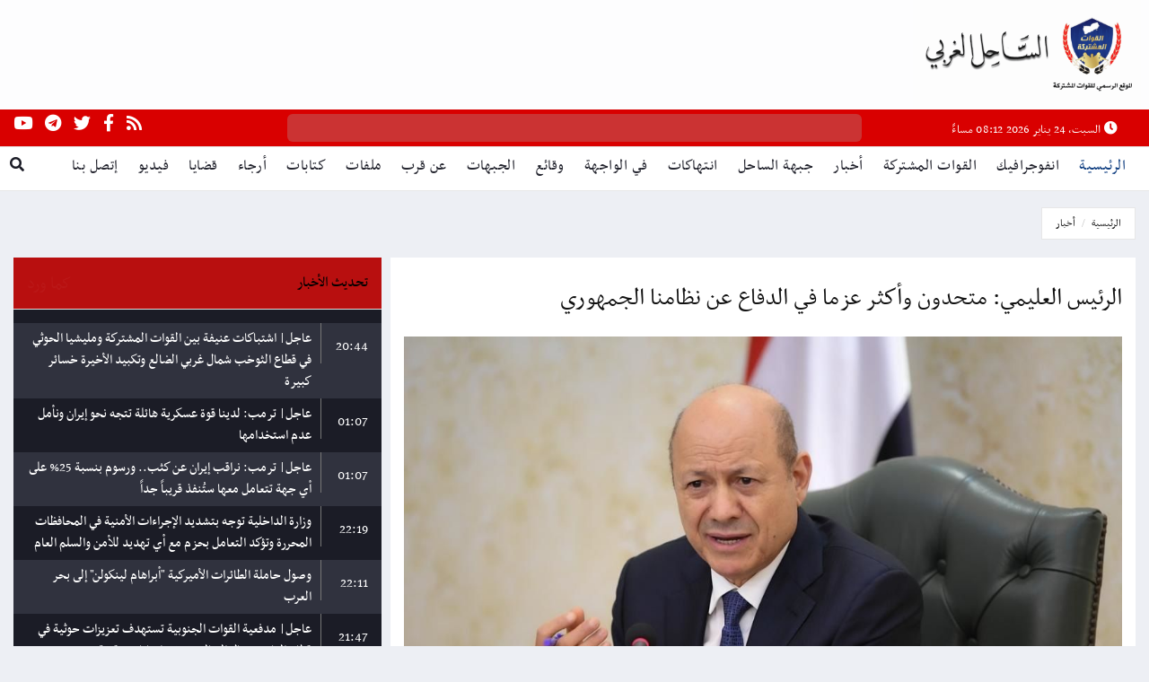

--- FILE ---
content_type: text/html; charset=UTF-8
request_url: https://alsahil.net/news26171.html
body_size: 13235
content:
<!DOCTYPE html>
<html lang="en">
	<head>
		<meta charset="utf-8">
		<meta http-equiv="X-UA-Compatible" content="IE=edge">
		<meta name="viewport" content="width=device-width,initial-scale=1">
		<title>الرئيس العليمي: متحدون وأكثر عزما في الدفاع عن نظامنا الجمهوري | الساحل الغربي</title>
		<meta name="description" content="موقع اخباري محلي ودولي يعنى بنشر كافة الاخبار والبيانات الصادرة عن القوات المشتركة في الساحل الغربي بالإضافة إلى نشر وفضح جرائم الحوثيين." />
		<meta name="keywords" content="منبر المقاومة,القوات المشتركة,اخبار,أخبار,أحدث الأخبار,أخبار عربية ودولية,الساحل الغربي,بيانات القوات المشتركة,إنتهاكات الحوثيين,تحقيقات وحوارات,منوعات,إغاثة وتنمية,أخبار الجبهات,قضايا وملفات,تحليلات ومقالات,كاريكاتير,اليمن,أخبار اليمن,اخبار اليمن" />
				<meta property="og:title" content="الرئيس العليمي: متحدون وأكثر عزما في الدفاع عن نظامنا الجمهوري | الساحل الغربي" />
						<meta property="og:image" content="https://alsahil.net/uploads/news/03-22-23-9121376.jpg" />
		<meta property="og:image:secure_url" content="https://alsahil.net/uploads/news/03-22-23-9121376.jpg" />
		<meta property="og:url" content="https://alsahil.net/news26171.html" />
		<meta property="og:description" content="أشاد الدكتور رشاد محمد العليمي رئيس مجلس القيادة الرئاسي، بتماسك الجبهة الداخلية، ووحدة المجتمع الدولي اكثر من اي وقت مضى حول قضية الشعب اليمني، وتطلعاته في " />
		<meta property="fb:app_id" content="998774763613760" />
		<meta property="og:type" content="website">
		<meta name="twitter:card" content="summary_large_image" />
		<meta name="twitter:site" content="@menber_mukawma" />
		<meta name="twitter:creator" content="@menber_mukawma" />
		<meta name="twitter:title" content="الرئيس العليمي: متحدون وأكثر عزما في الدفاع عن نظامنا الجمهوري | الساحل الغربي" />
		<meta name="twitter:image:src" content="https://alsahil.net/uploads/news/03-22-23-9121376.jpg" />
		<script type="application/ld+json">{
			"@context": "http:\/\/schema.org",
			"@type": "Article",
			"url": "https://alsahil.net/news26171.html",
			"publisher": {
				"@type": "Organization",
				"name": "الساحل الغربي",
				"logo": {
					"@type": "ImageObject",
					"url": "https://alsahil.net/assets/menbar.jpg"
				}
			},
			"author": {
				"@type": "Organization",
				"name": "الساحل الغربي",
				"logo": {
					"@type": "ImageObject",
					"url": "https://alsahil.net/assets/menbar.jpg"
				}
			},
			"potentialAction": {
				"@type": "SearchAction",
				"target": "https://www.alsahil.net/search.html?txtSearch={q}",
				"query-input": "required name=q"
			},
			"headline": "الرئيس العليمي: متحدون وأكثر عزما في الدفاع عن نظامنا الجمهوري",
			"mainEntityOfPage": "https://alsahil.net/news26171.html",
			"image": {
				"@list": [
					"https://alsahil.net/uploads/news/03-22-23-9121376.jpg"
				]
			},
			"datePublished": "2023-03-22T22:50:52+0300",
			"dateModified": "2023-03-22T22:50:52+0300"
		}</script>
						<meta property="og:site_name" content="الساحل الغربي" />
						<!-- Global site tag (gtag.js) - Google Analytics -->
		<script async src="https://www.googletagmanager.com/gtag/js?id=UA-56548123-1"></script>
		<script>
		  window.dataLayer = window.dataLayer || [];
		  function gtag(){dataLayer.push(arguments);}
		  gtag('js', new Date());

		  gtag('config', 'UA-56548123-1');
		</script>
		<link rel="shortcut icon" href="https://alsahil.net/assets/images/ico/favicon.ico?v=2" type="image/x-icon">
		<meta name="apple-mobile-web-app-capable" content="yes">
		<meta name="apple-mobile-web-app-status-bar-style" content="black">
		<meta name="mobile-web-app-capable" content="yes">
		<meta name="theme-color" content="#272a4c">
		<meta name="msapplication-navbutton-color" content="#272a4c">
		<link rel="apple-touch-icon" type="image/x-icon" href="https://alsahil.net/assets/images/ico/apple-touch-icon-57-precomposed.png?v=2">
		<link rel="apple-touch-icon" type="image/x-icon" sizes="72x72" href="https://alsahil.net/assets/images/ico/apple-touch-icon-72-precomposed.png?v=2">
		<link rel="apple-touch-icon" type="image/x-icon" sizes="114x114" href="https://alsahil.net/assets/images/ico/apple-touch-icon-114-precomposed.png?v=2">
		<link rel="apple-touch-icon" type="image/x-icon" sizes="144x144" href="https://alsahil.net/assets/images/ico/apple-touch-icon-144-precomposed.png?v=2">
		<link href="https://alsahil.net/assets/plugins/jqueryui/jquery-ui.min.css" rel="stylesheet">
		<link href="https://alsahil.net/assets/plugins/bootstrap/css/bootstrap.min.css" rel="stylesheet">
		<link href="https://alsahil.net/assets/plugins/bootstrap-rtl/bootstrap.rtl.min.css" rel="stylesheet">
		<link href="https://alsahil.net/assets/plugins/animate.css/animate.min.css" rel="stylesheet">
		<link href="https://alsahil.net/assets/plugins/bootsnav/css/bootsnav.min.css" rel="stylesheet">
		<link href="https://alsahil.net/assets/css/RYPP.css" rel="stylesheet">
		<link href="https://alsahil.net/assets/plugins/fontawesome/css/all.min.css" rel="stylesheet">
		<link href="https://alsahil.net/assets/plugins/themify-icons/themify-icons.css" rel="stylesheet">
		<link href="https://alsahil.net/assets/plugins/weather-icons/css/weather-icons.min.css" rel="stylesheet">
		<link href="https://alsahil.net/assets/plugins/OwlCarousel2/css/owl.carousel.min.css" rel="stylesheet">
		<link href="https://alsahil.net/assets/plugins/OwlCarousel2/css/owl.theme.default.min.css" rel="stylesheet">
		<link href="https://alsahil.net/assets/css/style.css?v=24" rel="stylesheet">
		<script src="https://alsahil.net/assets/plugins/jquery/jquery.js"></script>
	</head>
	<body class="layout-rtl">
		<header>
			<div class="header-mid hidden-xs">
				<div class="container-fluid">
					<div class="row">
						<div class="col-sm-4">
							<div class="logo"><a href="https://alsahil.net"><img src="https://alsahil.net/assets/images/logo.png?v=8" class="img-responsive" style="width: 60%;" alt=""></a></div>
						</div>
																	</div>
				</div>
			</div>
			<div class="header-top" style="background: #d90000;">
				<div class="container-fluid">
					<div class="row">
						<div class="hidden-xs col-md-3 col-sm-3 col-lg-3">
							<div class="header-right-menu">
								<ul>
									<li><a href="#"><i class="fa fa-clock"></i> السبت، 24 يناير 2026 08:12 مساءً</li>
								</ul>
							</div>
						</div>
						<div class="hidden-xs col-md-6 col-sm-6 col-lg-6 header-new1 img-rounded" style="padding:0;">
						<div class="newstricker_inner" style="padding: 0px;">
																		<div class="news-ticker-rtl owl-carousel owl-theme">
																			<div class="item itm-color"><a href="https://alsahil.net/news40590.html" target="_blank">طارق صالح يبحث مع محافظ المهرة الأوضاع الأمنية والخدمية</a></div>
																			<div class="item itm-color"><a href="https://alsahil.net/news40583.html" target="_blank">شبوة تواجه موجة جديدة من الهجرة غير الشرعية بوصول 170 مهاجراً إفريقياً إلى ساحل رضوم</a></div>
																			<div class="item itm-color"><a href="https://alsahil.net/news40582.html" target="_blank">مقتل امرأة برصاص نجلها في مديرية تبن بلحج</a></div>
																			<div class="item itm-color"><a href="https://alsahil.net/news40581.html" target="_blank">حريق في باص تابع لشركة البركة بشقرة دون خسائر بشرية</a></div>
																			<div class="item itm-color"><a href="https://alsahil.net/news40576.html" target="_blank">الحديدة.. بدء التشغيل المرحلي لأقسام مستشفى الأمومة والطفولة بالخوخة</a></div>
																			<div class="item itm-color"><a href="https://alsahil.net/news40575.html" target="_blank">وقفة احتجاجية في مأرب تطالب بسرعة محاكمة قتلة مواطن من عمران</a></div>
																			<div class="item itm-color"><a href="https://alsahil.net/news40571.html" target="_blank">تنفيذية الضالع تشدد على الانضباط الوظيفي وتثمن الدعم السعودي لقطاعات التعليم والصحة</a></div>
																		</div>
								</div>
						</div>
						<div class="col-xs-12 col-md-3 col-sm-3 col-lg-3">
							<div class="header-social" style="font-size: 19px;">
								<ul>
									<li><a href="https://alsahil.net/rss-all.html" target="_blank"><i class="fas fa-rss"></i></a></li>
									<li><a href="https://www.facebook.com/alsahilnet" target="_blank"><i class="fab fa-facebook-f"></i></a></li>
									<li><a href="https://www.twitter.com/alsahilnet" target="_blank"><i class="fab fa-twitter"></i></a></li>
									<li><a href="https://t.me/alsahilnet" target="_blank"><i class="fab fa-telegram"></i></a></li>
									<li><a href="https://www.youtube.com/channel/UClyHYXw2f4rfY3N77OdKkyA" target="_blank"><i class="fab fa-youtube"></i></a></li>
								</ul>
							</div>
						</div>
					</div>
				</div>
			</div>
			<nav class="navbar navbar-default navbar-sticky navbar-mobile bootsnav">
			<form method="get" action="https://alsahil.net/search.html" id="aspnetForm">
				<div class="top-search">
					<div class="container-fluid">
						<div class="input-group"><span class="input-group-addon"><i class="fa fa-search"></i></span> <input type="text" class="form-control" name="text" placeholder="البحث"> <span class="input-group-addon close-search"><i class="fa fa-times"></i></span></div>
					</div>
				</div>
			</form>
				<div class="container-fluid">
					<div class="attr-nav">
						<ul>
							<li class="search"><a href="#" style="padding: 11px;"><i class="fa fa-search"></i></a></li>
						</ul>
					</div>
					<div class="navbar-header"><button type="button" class="navbar-toggle" data-toggle="collapse" data-target="#navbar-menu"><i class="fa fa-bars"></i></button> <a class="navbar-brand hidden-sm hidden-md hidden-lg" href="https://alsahil.net"><img src="https://alsahil.net/assets/images/logo.png?v=2" class="logo" alt=""></a></div>
					<div class="collapse navbar-collapse" id="navbar-menu">
						<ul class="nav navbar-nav navbar-left" data-in="" data-out="">
							<li class="active"><a href="https://alsahil.net" style="padding: 11px;">الرئيسية</a></li>
													<li><a style="padding: 11px;" href="https://alsahil.net/cat21.html" target="_blank">انفوجرافيك</a></li>
													<li><a style="padding: 11px;" href="https://alsahil.net/cat3.html" target="_blank">القوات المشتركة</a></li>
													<li><a style="padding: 11px;" href="https://alsahil.net/cat1.html" target="_blank">أخبار</a></li>
													<li><a style="padding: 11px;" href="https://alsahil.net/cat7.html" target="_blank">جبهة الساحل</a></li>
													<li><a style="padding: 11px;" href="https://alsahil.net/cat2.html" target="_blank">انتهاكات</a></li>
													<li><a style="padding: 11px;" href="https://alsahil.net/cat15.html" target="_blank">في الواجهة</a></li>
													<li><a style="padding: 11px;" href="https://alsahil.net/cat18.html" target="_blank">وقائع</a></li>
													<li><a style="padding: 11px;" href="https://alsahil.net/cat17.html" target="_blank">الجبهات</a></li>
													<li><a style="padding: 11px;" href="https://alsahil.net/cat19.html" target="_blank">عن قرب</a></li>
													<li><a style="padding: 11px;" href="https://alsahil.net/cat8.html" target="_blank">ملفات</a></li>
													<li><a style="padding: 11px;" href="https://alsahil.net/cat4.html" target="_blank">كتابات</a></li>
													<li><a style="padding: 11px;" href="https://alsahil.net/cat5.html" target="_blank">أرجاء</a></li>
													<li><a style="padding: 11px;" href="https://alsahil.net/cat9.html" target="_blank">قضايا</a></li>
													<li><a style="padding: 11px;" href="https://alsahil.net/videos.html" target="_blank">فيديو</a></li>
							<!--<li><a href="contactUs.html">من نحن</a></li>-->
							<li><a style="padding: 11px;" href="https://alsahil.net/contactUs.html" target="_blank">إتصل بنا</a></li>
						</ul>
					</div>
				</div>
			</nav>
		</header>
		<main class="page_main_wrapper">
			<div class="page-title">
				<div class="container-fluid">
					<div class="row">
						<div class="col-xs-12 col-sm-6 col-md-6">
							<ol class="breadcrumb pull-left">
								<li><a href="https://alsahil.net">الرئيسية</a></li>
								<li class="active"><a href="https://alsahil.net/cat1.html">أخبار</a></li>
							</ol>
						</div>
					</div>
				</div>
			</div>
			<div class="container-fluid">
				<div class="row row-m">
					<div class="col-sm-8 col-p main-content">
						<div class="theiaStickySidebar">
							<div class="post_details_inner">
								<div class="post_details_block details_block2">
									<div class="post-header" style="padding-top: 15px;padding-bottom: 15px;">
										<h2>الرئيس العليمي: متحدون وأكثر عزما في الدفاع عن نظامنا الجمهوري</h2>
									</div>
									<figure >
																		
															<img src="https://alsahil.net/uploads/news/03-22-23-9121376.jpg" class="img-responsive" alt="">
																										<div>
											<a target="_blank" href="https://www.facebook.com/sharer/sharer.php?u=https://alsahil.net/news26171.html"><i class="fab fa-facebook-f"></i></a>
											<a target="_blank" href="https://www.twitter.com/intent/tweet?text=الرئيس العليمي: متحدون وأكثر عزما في الدفاع عن نظامنا الجمهوري&url=https://alsahil.net/news26171.html"><i class="fab fa-twitter"></i></a>
											<a target="_blank" href="https://api.whatsapp.com/send?text=الرئيس العليمي: متحدون وأكثر عزما في الدفاع عن نظامنا الجمهوري https://alsahil.net/news26171.html"><i class="fab fa-whatsapp" style="background: #4FCE5D;"></i></a>
											<a target="_blank" href="tg://msg_url?url=https://alsahil.net/news26171.html"><i class="fab fa-telegram" style="background: #0088CC;"></i></a>
										</div>
									</figure>
									<ul class="authar-info">
											<li>عدن - سبأنت :</li>
											<li>10:50 2023/03/22</li>
										</ul>
									<p>
									<div style="font-size: 22px !important; line-height: 1.5 !important;">
									<div>
	<div>
		<span style="font-size:22px;">أشاد الدكتور رشاد محمد العليمي رئيس مجلس القيادة الرئاسي، بتماسك الجبهة الداخلية، ووحدة المجتمع الدولي اكثر من اي وقت مضى حول قضية الشعب اليمني، وتطلعاته في استعادة مؤسسات الدولة، وانهاء انقلاب المليشيات الحوثية الارهابية المدعومة من النظام الايراني.</span></div>
	<div>
		&nbsp;</div>
	<div>
		وقال رئيس مجلس القيادة الرئاسي في خطاب تهنئة للشعب بمناسبة حلول شهر رمضان المبارك &quot;ان فضل الله علينا ان يعيد الشهر الكريم، ونحن اكثر قوة، واصطفافا، وعزما في الدفاع عن نظامنا الجمهوري، وهويتنا الوطنية&quot;.</div>
	<div>
		&nbsp;</div>
	<div>
		وجدد ترحيبه بكافة الجهود الرامية لاستمرار الهدنة الانسانية وتثبيت وقف شامل لاطلاق النار بدءا بشهر رمضان المبارك.</div>
	<div>
		&nbsp;</div>
	<div>
		ودعا الرئيس، المليشيات الحوثية الى استلهام قيم الشهر الفضيل، والتخلي عن التربح الفاسد من اقتصاد الحرب، وفوارق تحويلات العملة على حساب لقمة العيش، ومصادر الرزق.</div>
	<div>
		&nbsp;</div>
	<div>
		وهنأ فخامة الرئيس في الخطاب الذي القاه بالنيابة وزير الاوقاف والارشاد، محمد عيضة شبية، المحتجزين المقرر الافراج عنهم من سجون المليشيات الحوثية بموجب الاتفاق الاخير..مؤكداً ان مجلس القيادة الرئاسي والحكومة لن يدخر جهداً من اجل الافراج عن باقي المعتقلين والمعتقلات، والمختطفين والمختطفات، بمن فيهم الاستاذ محمد قحطان، واللواء فيصل رجب المشمولون بقرار مجلس الامن الدولي.</div>
	<div>
		&nbsp;</div>
	<div>
		واعلن رئيس مجلس القيادة الرئاسي بالمناسبة الدينية توجيهاته، الى السلطات المعنية بالإفراج عن السجناء المحكومين الذين امضوا ثلاثة أرباع المدة، وكذلك الإفراج بالضمان التجاري لمن امضوا فترة العقوبة ومايزالون محبوسين على ذمة الحقوق الخاصة، مع تشكيل لجان في المحافظات من النيابات، والسلطات المحلية والغرف التجارية لمساعدة المعسرين.</div>
	<div>
		&nbsp;</div>
	<div>
		ونوه فخامة الرئيس بذكرى عاصفة الحزم التي تحل مع استهلالة الشهر الفضيل، قائلا انها ستبقى يوما خالداً في تاريخ شعبنا والامة العربية جمعاء، حيث استجاب فيه الاشقاء بقيادة المملكة العربية السعودية لنداء الواجب عملاً بما ارشدنا اليه نبي الامة، واستنادا الى المادة 51، من ميثاق الامم المتحدة التي تخول دول العالم الحر بالدفاع عن النفس، ومد يد العون لردع اي اعتداء مسلح، واتخاذ كافة التدابير لحفظ السلم والامن الدوليين.</div>
	<div>
		&nbsp;</div>
	<div>
		وفيما يلي نص الخطاب...</div>
	<div>
		&nbsp;</div>
	<div>
		<img alt="" src="/uploads/files/%D8%AC%D8%AF%D8%AF%D8%AF/%D9%85%D8%A7%D8%B1%D8%B3%2023/167950448595773159.jpeg" style="width: 100%;" /></div>
	<div>
		&nbsp;</div>
	<div>
		بسم الله الرحمن الرحيم</div>
	<div>
		الحمدلله وحده، والصلاة والسلام على من لا نبي، ولا معصوم بعده..</div>
	<div>
		&nbsp;</div>
	<div>
		ايها الاخوة المواطنون،،</div>
	<div>
		ايتها الاخوات المواطنات في كل مكان،،</div>
	<div>
		اهنئكم جميعا ببلوغ شهر رمضان الكريم، شهر الرحمة والاحسان، الشهر الذي تتضاعف فيه الحسنات، وترفع فيه الدرجات، وتغفر فيه السيئات..الشهر الذي قال عنه سبحانه وتعالى: (شهر رمضان الذي أنزل فيه القرآن هدى للناس وبينات من الهدى والفرقان).</div>
	<div>
		وفقنا الله واياكم لصيامه وقيامه.</div>
	<div>
		&nbsp;</div>
	<div>
		&bull;ايتها الاخوات ايها الاخوة،،</div>
	<div>
		انه لمن المحزن، والمؤلم ان يعود هذا الشهرالفضيل، وما يزال شعبنا يعاني ويلات الحرب، وأثارها المدمرة، لكن فضل الله علينا ان يعيده كل عام ونحن اكثر قوة، واصطفافا، وعزما في الدفاع عن نظامنا الجمهوري وهويتنا الوطنية بعونه تعالى، وبصبر شعبنا، وبسالة قواتتا المسلحة والامن والمقاومة الشعبية، ثم بفضل المواقف الشجاعة لأشقائنا في تحالف دعم الشرعية بقيادة المملكة العربية السعودية، ودولة الإمارات العربية المتحدة.</div>
	<div>
		&nbsp;</div>
	<div>
		لذلك يحق لنا ان نفخر بما حبا الله هذه البلاد الطيبة من ارادة لا تقهر في مواجهة التحديات، وافشال كافة المخططات لاختطاف وطننا من نسيجه العربي.</div>
	<div>
		&nbsp;</div>
	<div>
		&bull;ايها الاخوة ايتها الاخوات،،</div>
	<div>
		كان يغمرنا الأمل في ان ياتي هذا الشهر الكريم، ولدينا من الخيارات ما يكفي لتخفيف معاناة شعبنا في انحاء الوطن، الا ان المليشيات الحوثية الارهابية بإيعاز من النظام الإيراني، حالت دون ذلك، باستهداف منشآت النفط، وسفن الوقود، والتضييق على حركة البضائع والاموال، وانشطة القطاع الخاص، والمنظمات الدولية، في محاولة من تلك المليشيات لاغراق البلاد بأزمة إنسانية شاملة.</div>
	<div>
		&nbsp;</div>
	<div>
		لكننا بعون الله، وبتعاون كافة المكونات، وبدعم من الاشقاء والاصدقاء تمكنا حتى الآن من احتواء تداعيات تلك الهجمات الارهابية، والاستمرار بصرف المرتبات والوفاء بالنفقات الحتمية، والخدمات الاساسية، بما فيها الاعتمادات التي يؤمنها البنك المركزي لتغطية احتياجات شعبنا من واردات الغذاء والدواء في عموم البلاد، رغم توقف نحو 65 بالمائة من الايرادات العامة التي لا تمثل حسب التقارير المرجعية، سوى نسبة ضئيلة مما تجنيه المليشيات الإرهابية من عوائد ميناء الحديدة، والجبايات الأخرى، دون القيام بأي التزامات تجاه ملايين المواطنين الخاضعين بالقوة لآلتها القمعية.</div>
	<div>
		&nbsp;</div>
	<div>
		ويسعدنا ان نطمئنكم ايها الاخوة المواطنين والمواطنات، ان الامور ستمضي قدما ان شاء الله، وسنتخذ المزيد من الاجراءات لاحباط مخططاتهم التخريبية التي لا تستهدف كما يزعمون مجلس القيادة الرئاسي والحكومة الشرعية، وانما الاضرار بمصالح شعبنا، ومصادرعيشه في كافة ارجاء الوطن.</div>
	<div>
		&nbsp;</div>
	<div>
		&bull;ايتها الاخوات المواطنات،،</div>
	<div>
		&bull;ايها الاخوة المواطنون،،</div>
	<div>
		ان اسلامنا هو دين الرحمة، والمحبة، والصدق..دين يدعو الى السلام والعدل ونبذ العنف، دين جعل الحفاظ على النفس البشرية من اهم مقاصده، وازهاقها من اكبر الكبائر، وفي رمضان تتجلى اعظم القيم في التنافس على العطاء وفعل الخيرات، وحقن الدماء، بينما تحتفل المليشيات في صنعاء وصعدة بانتصارات زائفة على اوجاع الأمهات المكلومة، والأطفال المحرومين، والمدن الموحشة بالجوع والخوف، وشواهد القبور، وصور القتلى، وتجار الأسلحة، والمخدرات، والمدارس والجامعات المفرغة من المعرفة.</div>
	<div>
		&nbsp;</div>
	<div>
		وسيتحدث قادة الجماعة على مدار الشهر، بخطابات الحرب، والتكفير، والخرافة التي لا تكترث لآلام الناس، واوجاعهم، ولا لرواتب الموظفين، وفرص العمل، ومصادر العيش، والتعليم الآمن والرعاية الصحية، وشحة المياه، وازمة الطاقة، والسلام والعلم والمعرفة، والمجتمع المدني، والتحول الرقمي، ومقومات الحياة العصرية التي هي كلمة السراليوم لرفعة اي امة ورفاهها، وسمعتها بين الامم.</div>
	<div>
		&nbsp;</div>
	<div>
		لذلك فإن العالم كله موحد اليوم لدعم قضيتنا والتضامن مع شعبنا وتطلعاته في استعادة مؤسسات الدولة، بينما ينظر الى نهج المليشيات في تمجيد الحروب والموت كانحراف عن القيم الدينية والأخلاقية، والفطرة الانسانية السوية، وكتهديد للسلم الاجتماعي والدولي، ومدخل للتفكك، والتشرذم.</div>
	<div>
		&nbsp;</div>
	<div>
		الاخوات والاخوة،،</div>
	<div>
		ان ذكرى عاصفة الحزم في السادس والعشرين من مارس التي تحل علينا مع استهلالة الشهر الفضيل، ستبقى يوما خالداً في تاريخ شعبنا والامة العربية جمعاء، حيث استجاب فيه الاشقاء بقيادة المملكة العربية السعودية لنداء الواجب عملا بما ارشدنا اليه نبي الامة من ان المسلم للمسلم كمثل الجسد الواحد اذا اشتكى منه عضو تداعى له سائر الجسد بالسهر، والحمى، واستنادا الى المادة 51، من ميثاق الامم المتحدة التي تخول دول العالم الحر بالدفاع عن النفس، ومد يد العون لردع اي اعتداء مسلح ضد احد الاعضاء واتخاذ كافة التدابير لحفظ السلم والامن الدوليين، واعادة الاوضاع الى نصابها، وهو العون الذي ابقى لشعبنا المكافح فضاء للحرية، والتعايش، وحال دون انهيار شامل للدولة، وسقوطها بقبضة المليشيات الإيرانية، ومشروعها التخريبي في اليمن.</div>
	<div>
		&nbsp;</div>
	<div>
		ان التذكير بانقلاب المليشيات على التوافق الوطني في سبتمبر 2014، واثاره المدمرة، هو واجب جماعي لمواجهة تضليلها المستمر، الذي يتناقض ومقاصد الشهر العظيم كفرصة سانحة للصدق مع النفس، وإخلاص النوايا ورعاية مصالح الامة والاستماع الى آلامها ومعاناتها.</div>
	<div>
		&nbsp;</div>
	<div>
		وليس هناك اصدق تجسيد لهذه المبادئ والقيم الرمضانية من ان تشرع المليشيات بالغاء القيود على تداول الطبعة الجديدة من العملة، وتخليها عن وهم الاستقرار الخادع لاسعار الصرف في مناطق سيطرتها، ودفع رواتب الموظفين، واستكمال اطلاق سراح المحتجزين، والمحتجزات، والمختطفين والمختطفات، ولم شملهم بذويهم، وقبل ذلك التوقف عن تفجير المنازل، ومصادرة الممتلكات، وادراك حقيقة ان الحروب الطائفية التي تمارسها ضد شعبنا ليست ثورة، بل إرهاب مكتمل الاركان.</div>
	<div>
		&nbsp;</div>
	<div>
		وقد قلنا مرارا وتكرارا، و بمنتهى الصراحة انه كان بإمكان الجماعة الحوثية منذ البداية العمل كمكون سياسي يحترم القانون والدستور، والتسليم بحق الدولة في احتكارالقوة، وان المشكلة ليست مع الشعب الايراني، وانما مع نظامه، وممارساته، وتدخلاته في شؤوننا الداخلية، ومحاولة فرض معتقدات مليشياته المتطرفة بالقوة، ما جلب المتاعب، والخراب لشعوبنا، وبلداننا.</div>
	<div>
		&nbsp;</div>
	<div>
		وعلى ذلك فإن مصلحة ايران، تتمثل في الشراكة مع جيرانها، والاسرة الدولية، والتركيز على خدمة ورفاه مواطنيها، وكف نظامها عن تبديد مواردها ومقدراتها فيما يزعزع امن واستقرار، وسيادة شعوب وبلدان المنطقة.</div>
	<div>
		&nbsp;</div>
	<div>
		الاخوة المواطنون،،</div>
	<div>
		الاخوات المواطنات،،</div>
	<div>
		على مدى السنوات الماضية قدمنا واشقاؤنا في تحالف دعم الشرعية التنازلات تلو التنازلات، والمبادرات تلو المبادرات من اجل استعادة مسار السلام، وانهاء معاناة شعبنا، وصولاً الى اعلان الهدنة التي ترفضها المليشيات، وملف المحتجزين الذي كنا نأمل ان تتسع فرحة العائلات باطلاقهم جميعاً في هذا الشهرالكريم، وفقاً لمبدأ الكل مقابل الكل.</div>
	<div>
		&nbsp;</div>
	<div>
		وإذ نهنىء، إخواننا، و ابناءنا المقرر اطلاق سراحهم بموجب الاتفاق الأخير، فاننا نشاطر أمهات وعائلات باقي المحتجزين، وجعهم وألمهم، ونطمئنهم بأننا في مجلس القيادة الرئاسي، والحكومة لن ندخر جهداً من اجل الافراج عنهم جميعا، بمن فيهم اولئك المشمولون بقرار مجلس الامن الدولي، الأستاذ محمد قحطان، واللواء فيصل رجب.</div>
	<div>
		&nbsp;</div>
	<div>
		ودعما لهذا الزخم في الملف الإنساني فإننا نجدد الترحيب بكافة الجهود لاستمرار الهدنة الانسانية وتثبيت وقف شامل لاطلاق النار بدءا بشهر رمضان المبارك، وندعو المليشيات الى التخلي عن التربح الفاسد من اقتصاد الحرب، وفوارق تحويلات العملة على حساب لقمة العيش، ومصادر الرزق.</div>
	<div>
		&nbsp;</div>
	<div>
		وانني اغتنم هذه الفرصة لتوجيه الجهات المعنية بالإفراج عن السجناء المحكومين الذين امضو ثلاثة أرباع المدة، وكذلك الإفراج بالضمان التجاري لمن امضو فترة العقوبة ومايزالون محبوسين على ذمة الحقوق الخاصة، مع تشكيل لجان في المحافظات من النيابات، والسلطات المحلية والغرف التجارية لمساعدة المعسرين.</div>
	<div>
		&nbsp;</div>
	<div>
		ايها المواطنون، ايتها المواطنات،،</div>
	<div>
		في الختام اسمحوا لي باسمكم، وأعضاء مجلس القيادة الرئاسي، والحكومة أن أتوجه بالتحية والعرفان الى ابطال قواتنا المسلحة والامن والمقاومة الشعبية المرابطين في مختلف الميادين.</div>
	<div>
		&nbsp;</div>
	<div>
		تقبل الله منا جميعا صيامنا وقيامنا، وليمنحنا القوة والقدرة، ونسأله تعالى، ان يفك قيد اسرانا، و ان يمن بالشفاء العاجل لجرحانا، ومرضانا وان يحفظ بلدنا وشعبنا من كل مكروه وسوء.</div>
	<div>
		وكل عام وانتم بخير</div>
	<div>
		والسلام عليكم ورحمة الله وبركاتة.</div>
	<div>
		&nbsp;</div>
</div>
<p>
	&nbsp;</p>
									</div>
									</p>
								</div>
							</div>
							<div class="post-inner post-inner-2">
								<div class="post-head">
									<h2 class="title"><strong>ذات صلة</strong></h2>
								</div>
								<div class="post-body">
									<div class="post-slider-rtl owl-carousel owl-theme">
										<div class="item">
											<div class="news-grid-2">
											<style>
											@media (min-width: 768px) {
											  .row .equal {
												display: flex;
												flex-wrap: wrap;
											  }
											}
											</style>
												<div class="row row-margin equal">
																									<div class="col-xs-6 col-sm-4 col-md-4 col-padding">
														<div class="grid-item">
															<div class="grid-item-img">
																<a href="https://alsahil.net/news40590.html" target="_blank">
																	<img src="https://alsahil.net/uploads/news/6974cade6b698.jpg" class="img-responsive" style="height: 150px;" alt="">
																												</a>
															</div>
															<h5><a href="https://alsahil.net/news40590.html" class="title" target="_blank">طارق صالح يبحث مع محافظ المهرة الأوضاع الأمنية والخدمية</a></h5>
															<ul class="authar-info">
																<li>قبل 3 ساعة و 35 دقيقة</li>
															</ul>
														</div>
													</div>
																									<div class="col-xs-6 col-sm-4 col-md-4 col-padding">
														<div class="grid-item">
															<div class="grid-item-img">
																<a href="https://alsahil.net/news40583.html" target="_blank">
																	<img src="https://alsahil.net/uploads/news/6973ac9b716b2.jpg" class="img-responsive" style="height: 150px;" alt="">
																												</a>
															</div>
															<h5><a href="https://alsahil.net/news40583.html" class="title" target="_blank">شبوة تواجه موجة جديدة من الهجرة غير الشرعية بوصول 170 مهاجراً إفريقياً إلى ساحل رضوم</a></h5>
															<ul class="authar-info">
																<li>قبل 23 ساعة و 56 دقيقة</li>
															</ul>
														</div>
													</div>
																									<div class="col-xs-6 col-sm-4 col-md-4 col-padding">
														<div class="grid-item">
															<div class="grid-item-img">
																<a href="https://alsahil.net/news40582.html" target="_blank">
																	<img src="https://alsahil.net/uploads/news/697393860b423.jpg" class="img-responsive" style="height: 150px;" alt="">
																												</a>
															</div>
															<h5><a href="https://alsahil.net/news40582.html" class="title" target="_blank">مقتل امرأة برصاص نجلها في مديرية تبن بلحج</a></h5>
															<ul class="authar-info">
																<li>06:28 2026/01/23</li>
															</ul>
														</div>
													</div>
																									<div class="col-xs-6 col-sm-4 col-md-4 col-padding">
														<div class="grid-item">
															<div class="grid-item-img">
																<a href="https://alsahil.net/news40581.html" target="_blank">
																	<img src="https://alsahil.net/uploads/news/6973914fe69cc.jpg" class="img-responsive" style="height: 150px;" alt="">
																												</a>
															</div>
															<h5><a href="https://alsahil.net/news40581.html" class="title" target="_blank">حريق في باص تابع لشركة البركة بشقرة دون خسائر بشرية</a></h5>
															<ul class="authar-info">
																<li>06:18 2026/01/23</li>
															</ul>
														</div>
													</div>
																									<div class="col-xs-6 col-sm-4 col-md-4 col-padding">
														<div class="grid-item">
															<div class="grid-item-img">
																<a href="https://alsahil.net/news40576.html" target="_blank">
																	<img src="https://alsahil.net/uploads/news/697288bf0d505.jpg" class="img-responsive" style="height: 150px;" alt="">
																												</a>
															</div>
															<h5><a href="https://alsahil.net/news40576.html" class="title" target="_blank">الحديدة.. بدء التشغيل المرحلي لأقسام مستشفى الأمومة والطفولة بالخوخة</a></h5>
															<ul class="authar-info">
																<li>11:30 2026/01/22</li>
															</ul>
														</div>
													</div>
																									<div class="col-xs-6 col-sm-4 col-md-4 col-padding">
														<div class="grid-item">
															<div class="grid-item-img">
																<a href="https://alsahil.net/news40575.html" target="_blank">
																	<img src="https://alsahil.net/uploads/news/6972808e1e2ab.jpg" class="img-responsive" style="height: 150px;" alt="">
																												</a>
															</div>
															<h5><a href="https://alsahil.net/news40575.html" class="title" target="_blank">وقفة احتجاجية في مأرب تطالب بسرعة محاكمة قتلة مواطن من عمران</a></h5>
															<ul class="authar-info">
																<li>10:56 2026/01/22</li>
															</ul>
														</div>
													</div>
																								</div>
											</div>
										</div>
									</div>
								</div>
							</div>
						</div>
					</div>
					<div class="col-sm-4 col-p rightSidebar">
						<div class="theiaStickySidebar">
							<div class="post-inner">
								<div class="post-head" style="background: #b80f0f;">
									<a href="https://alsahil.net/latest.html"><h2 class="title" style="color:#fff;"><span style="font-size:18px;color:#000;"><strong>تحديث الأخبار </strong></span></h2><div class="blink_me" style="color:#fff;font-size:21px;float:left;">كما ورد</div></a>
								</div>
								<div class="post-body scrollDiv" style="background: #1b1c26;">
																<a href="https://alsahil.net/last40586.html" target="_blank">
									<div class="row" style="background: #30323e;">
										<div class="col-xs-2" style="font-size: 17px;height: 45px;border-left: 1px solid #777;">
											<div class="vcenter">20:44</div>
										</div>
										<div class="col-xs-10" style="font-size: 17px;padding: 6px 10px;min-height: 53px;color:#fff;">
											عاجل| اشتباكات عنيفة بين القوات المشتركة ومليشيا الحوثي في قطاع الثوخب شمال غربي الضالع وتكبيد الأخيرة خسائر كبيرة										</div>
									</div>
								</a>
																<a href="https://alsahil.net/last40578.html" target="_blank">
									<div class="row" >
										<div class="col-xs-2" style="font-size: 17px;height: 45px;border-left: 1px solid #777;">
											<div class="vcenter">01:07</div>
										</div>
										<div class="col-xs-10" style="font-size: 17px;padding: 6px 10px;min-height: 53px;color:#fff;">
											عاجل| ترمب: لدينا قوة عسكرية هائلة تتجه نحو إيران ونأمل عدم استخدامها										</div>
									</div>
								</a>
																<a href="https://alsahil.net/last40577.html" target="_blank">
									<div class="row" style="background: #30323e;">
										<div class="col-xs-2" style="font-size: 17px;height: 45px;border-left: 1px solid #777;">
											<div class="vcenter">01:07</div>
										</div>
										<div class="col-xs-10" style="font-size: 17px;padding: 6px 10px;min-height: 53px;color:#fff;">
											عاجل| ترمب: نراقب إيران عن كثب.. ورسوم بنسبة 25% على أي جهة تتعامل معها ستُنفذ قريباً جداً										</div>
									</div>
								</a>
																<a href="https://alsahil.net/last40573.html" target="_blank">
									<div class="row" >
										<div class="col-xs-2" style="font-size: 17px;height: 45px;border-left: 1px solid #777;">
											<div class="vcenter">22:19</div>
										</div>
										<div class="col-xs-10" style="font-size: 17px;padding: 6px 10px;min-height: 53px;color:#fff;">
											وزارة الداخلية توجه بتشديد الإجراءات الأمنية في المحافظات المحررة وتؤكد التعامل بحزم مع أي تهديد للأمن والسلم العام										</div>
									</div>
								</a>
																<a href="https://alsahil.net/last40572.html" target="_blank">
									<div class="row" style="background: #30323e;">
										<div class="col-xs-2" style="font-size: 17px;height: 45px;border-left: 1px solid #777;">
											<div class="vcenter">22:11</div>
										</div>
										<div class="col-xs-10" style="font-size: 17px;padding: 6px 10px;min-height: 53px;color:#fff;">
											وصول حاملة الطائرات الأميركية &#34أبراهام لينكولن&#34 إلى بحر العرب										</div>
									</div>
								</a>
																<a href="https://alsahil.net/last40570.html" target="_blank">
									<div class="row" >
										<div class="col-xs-2" style="font-size: 17px;height: 45px;border-left: 1px solid #777;">
											<div class="vcenter">21:47</div>
										</div>
										<div class="col-xs-10" style="font-size: 17px;padding: 6px 10px;min-height: 53px;color:#fff;">
											عاجل| مدفعية القوات الجنوبية تستهدف تعزيزات حوثية في قطاع الفاخر شمال الضالع وتحقق إصابات دقيقة										</div>
									</div>
								</a>
																<a href="https://alsahil.net/last40497.html" target="_blank">
									<div class="row" style="background: #30323e;">
										<div class="col-xs-2" style="font-size: 17px;height: 45px;border-left: 1px solid #777;">
											<div class="vcenter">21:36</div>
										</div>
										<div class="col-xs-10" style="font-size: 17px;padding: 6px 10px;min-height: 53px;color:#fff;">
											عاجل| الداخلية السورية: بدء دخول الوحدات الأمنية إلى مدينة الرقة تمهيداً لانتشار منظم داخل الأحياء										</div>
									</div>
								</a>
																<a href="https://alsahil.net/last40492.html" target="_blank">
									<div class="row" >
										<div class="col-xs-2" style="font-size: 17px;height: 45px;border-left: 1px solid #777;">
											<div class="vcenter">20:00</div>
										</div>
										<div class="col-xs-10" style="font-size: 17px;padding: 6px 10px;min-height: 53px;color:#fff;">
											8 دول أوروبية: تهديد الرسوم الجمركية يقوض العلاقات عبر الأطلسي.. نقف صفاً واحداً لحماية سيادتنا والتضامن الكامل مع الدنمارك وشعب غرينلاند										</div>
									</div>
								</a>
																<a href="https://alsahil.net/last40490.html" target="_blank">
									<div class="row" style="background: #30323e;">
										<div class="col-xs-2" style="font-size: 17px;height: 45px;border-left: 1px solid #777;">
											<div class="vcenter">19:39</div>
										</div>
										<div class="col-xs-10" style="font-size: 17px;padding: 6px 10px;min-height: 53px;color:#fff;">
											عاجل| وزارة الدفاع السورية تعلن وقف إطلاق النار مع «قسد» على مختلف الجبهات										</div>
									</div>
								</a>
																<a href="https://alsahil.net/last40487.html" target="_blank">
									<div class="row" >
										<div class="col-xs-2" style="font-size: 17px;height: 45px;border-left: 1px solid #777;">
											<div class="vcenter">19:01</div>
										</div>
										<div class="col-xs-10" style="font-size: 17px;padding: 6px 10px;min-height: 53px;color:#fff;">
											عاجل| أبرز نقاط الاتفاق الشامل بين الحكومة السورية و«قسد»: تعيين محافظ جديد للحسكة، وإخلاء عين العرب من السلاح الثقيل، ودمج عناصر «قسد» بالجيش، وتسليم الحكومة لكامل حقول النفط وإدارة مخيمات داعش										</div>
									</div>
								</a>
																<a href="https://alsahil.net/last40486.html" target="_blank">
									<div class="row" style="background: #30323e;">
										<div class="col-xs-2" style="font-size: 17px;height: 45px;border-left: 1px solid #777;">
											<div class="vcenter">18:55</div>
										</div>
										<div class="col-xs-10" style="font-size: 17px;padding: 6px 10px;min-height: 53px;color:#fff;">
											عاجل| الرئيس السوري: الاتفاق ينص على التزام قيادة &#34قسد&#34 بعدم ضم فلول النظام البائد في شمال شرق سوريا إلى صفوفها وتسليم قوائم بأسمائهم										</div>
									</div>
								</a>
																<a href="https://alsahil.net/last40485.html" target="_blank">
									<div class="row" >
										<div class="col-xs-2" style="font-size: 17px;height: 45px;border-left: 1px solid #777;">
											<div class="vcenter">18:52</div>
										</div>
										<div class="col-xs-10" style="font-size: 17px;padding: 6px 10px;min-height: 53px;color:#fff;">
											عاجل| الرئيس السوري: مؤسسات الدولة ستدخل مناطق شرق البلاد.. والاتفاق مع &#34قسد&#34 سيُوقع غداً بعد استكمال مفاوضات وقف النار										</div>
									</div>
								</a>
																<a href="https://alsahil.net/last40478.html" target="_blank">
									<div class="row" style="background: #30323e;">
										<div class="col-xs-2" style="font-size: 17px;height: 45px;border-left: 1px solid #777;">
											<div class="vcenter">17:48</div>
										</div>
										<div class="col-xs-10" style="font-size: 17px;padding: 6px 10px;min-height: 53px;color:#fff;">
											عاجل| الشرع يطالب بإعلان رسمي بحل «قسد» ودمج عناصرها في الجيش.. وعبدي يرفض ويقترح الانسحاب من الرقة ودير الزور مقابل وقف القتال										</div>
									</div>
								</a>
																<a href="https://alsahil.net/last40477.html" target="_blank">
									<div class="row" >
										<div class="col-xs-2" style="font-size: 17px;height: 45px;border-left: 1px solid #777;">
											<div class="vcenter">17:44</div>
										</div>
										<div class="col-xs-10" style="font-size: 17px;padding: 6px 10px;min-height: 53px;color:#fff;">
											عاجل| مكالمة فيديو بين الرئيس السوري أحمد الشرع وقائد قسد مظلوم عبدي تنتهي دون اتفاق وسط خلافات حول الانتشار العسكري والإدارة الأمنية										</div>
									</div>
								</a>
																<a href="https://alsahil.net/last40472.html" target="_blank">
									<div class="row" style="background: #30323e;">
										<div class="col-xs-2" style="font-size: 17px;height: 45px;border-left: 1px solid #777;">
											<div class="vcenter">23:49</div>
										</div>
										<div class="col-xs-10" style="font-size: 17px;padding: 6px 10px;min-height: 53px;color:#fff;">
											الاتحاد الأوروبي يحذر من &#34انزلاق خطير&#34 بسبب رسوم ترامب ويعلن تضامنه الكامل مع الدنمارك وشعب غرينلاند										</div>
									</div>
								</a>
																</div>
							</div>
							<div class="tabs-wrapper">
								<ul class="nav nav-tabs" role="tablist">
									<li role="presentation" class="active"><a href="#home" aria-controls="home" role="tab" data-toggle="tab">الأكثر مشاهدة</a></li>
									<li role="presentation"><a href="#profile" aria-controls="profile" role="tab" data-toggle="tab">أشهر الاخبار</a></li>
								</ul>
								<div class="tab-content">
									<div role="tabpanel" class="tab-pane fade in active" id="home">
										<div class="most-viewed">
											<ul id="most-today" class="content tabs-content">
																							<li><span class="count">01</span><span class="text"><a href="https://alsahil.net/news40579.html" target="_blank">حاملة طائرات أمريكية ومعدات عسكرية إضافية تتجه إلى الشرق الأوسط</a></span></li>
																							<li><span class="count">02</span><span class="text"><a href="https://alsahil.net/news40559.html" target="_blank">طارق صالح يدين تفجير موكب العميد حمدي شكري ويؤكد أن الإرهاب لن ينال من استقرار المحرر</a></span></li>
																							<li><span class="count">03</span><span class="text"><a href="https://alsahil.net/news40560.html" target="_blank">مركز الملك سلمان يوقع اتفاقيات لإطلاق مشاريع صحية ومائية في حجة وصعدة والحديدة</a></span></li>
																							<li><span class="count">04</span><span class="text"><a href="https://alsahil.net/news40561.html" target="_blank">البرنامج السعودي لتنمية وإعمار اليمن يوقع مذكرة تعاون مع الهيئة العامة للتجارة لتعزيز التنمية والقطاع الخاص</a></span></li>
																							<li><span class="count">05</span><span class="text"><a href="https://alsahil.net/news40569.html" target="_blank">رئيس نيابة الاستئناف العسكرية يؤكد قانونية مركز احتجاز المقاومة الوطنية بالساحل الغربي</a></span></li>
																							<li><span class="count">06</span><span class="text"><a href="https://alsahil.net/news40568.html" target="_blank">الساحل الغربي.. نموذج رائد في الإدارة والتنمية</a></span></li>
																							<li><span class="count">07</span><span class="text"><a href="https://alsahil.net/news40563.html" target="_blank">طارق صالح يطمئن على صحة حمدي شكري</a></span></li>
																						</ul>
										</div>
									</div>
									<div role="tabpanel" class="tab-pane fade" id="profile">
										<div class="popular-news">
																					<div class="p-post">
												<h4><a href="https://alsahil.net/news40553.html">تحالف دعم الشرعية: الهجوم على موكب قائد الفرقة الثانية عمالقة عمل إرهابي جبان.. ولن نتهاون في ملاحقة المتورطين</a></h4>
												<ul class="authar-info">
													<li class="date"><a href="https://alsahil.net/news40553.html" target="_blank">12:06 2026/01/22</a></li>
												</ul>
											</div>
																					<div class="p-post">
												<h4><a href="https://alsahil.net/news40554.html">مجلس القيادة الرئاسي: توحيد القرار الأمني والعسكري أولوية وطنية قصوى</a></h4>
												<ul class="authar-info">
													<li class="date"><a href="https://alsahil.net/news40554.html" target="_blank">12:13 2026/01/22</a></li>
												</ul>
											</div>
																					<div class="p-post">
												<h4><a href="https://alsahil.net/news40555.html">الحكومة: تفجير موكب العميد حمدي شكري جريمة إرهابية والرد سيكون بإجراءات حاسمة لاستئصال الإرهاب</a></h4>
												<ul class="authar-info">
													<li class="date"><a href="https://alsahil.net/news40555.html" target="_blank">12:18 2026/01/22</a></li>
												</ul>
											</div>
																					<div class="p-post">
												<h4><a href="https://alsahil.net/news40556.html">دويد يدين استهداف قائد الفرقة الثانية عمالقة ويؤكد: مواجهة الإرهاب مسؤولية وطنية جماعية</a></h4>
												<ul class="authar-info">
													<li class="date"><a href="https://alsahil.net/news40556.html" target="_blank">12:35 2026/01/22</a></li>
												</ul>
											</div>
																					<div class="p-post">
												<h4><a href="https://alsahil.net/news40557.html">الحوثيون يختطفون مدنيين في ضوران آنس بذمار ويحتجزونهم كـ«رهائن» ضمن سياسة عقاب جماعي</a></h4>
												<ul class="authar-info">
													<li class="date"><a href="https://alsahil.net/news40557.html" target="_blank">12:52 2026/01/22</a></li>
												</ul>
											</div>
																				</div>
									</div>
								</div>
							</div>
						</div>
					</div>
				</div>
			</div>
		</main>
		
		<footer>
			<div class="container-fluid">
				<div class="row">
					<div class="col-sm-3 footer-box">
						<div class="about-inner">
							<img src="assets/images/logo-white.png?v=1" class="img-responsive" alt="">
													</div>
					</div>
					<div class="col-sm-3 footer-box">
						<div class="twitter-inner">
							<h4 class="wiget-title">تغريدات تويتر</h4>
							<ul class="margin-top-60">
								<li>طفلة في مديرية ذي السفال محافظة إب ، على مسرح ختام المركز الصيفي الذي أقامه الكهنة لمسخ أجيال اليمن ، وتعبئة رؤوسهم بخرافات دجال مران وعملاء إيران. <a href="https://t.co/menbar">https://t.co/menbar</a> <span><i class="ti-twitter"></i> منذ 12 يوم</span></li>
								<li>مدينة المخا تصنع تحولات تاريخية بصمت ..كبيرة باهلها بعمق التاريخ.. <a href="https://t.co/menbar">https://t.co/menbar</a> <span><i class="ti-twitter"></i> منذ 10 ايام</span></li>
							</ul>
						</div>
					</div>
					<div class="col-sm-2 footer-box">
						<h4 class="wiget-title">الأقسام</h4>
						<ul class="menu-services">
													<li><a href="https://alsahil.net/cat21.html">انفوجرافيك</a></li>
													<li><a href="https://alsahil.net/cat3.html">القوات المشتركة</a></li>
													<li><a href="https://alsahil.net/cat1.html">أخبار</a></li>
													<li><a href="https://alsahil.net/cat7.html">جبهة الساحل</a></li>
													<li><a href="https://alsahil.net/cat2.html">انتهاكات</a></li>
													<li><a href="https://alsahil.net/cat15.html">في الواجهة</a></li>
													<li><a href="https://alsahil.net/cat18.html">وقائع</a></li>
													<li><a href="https://alsahil.net/cat17.html">الجبهات</a></li>
													<li><a href="https://alsahil.net/cat19.html">عن قرب</a></li>
													<li><a href="https://alsahil.net/cat8.html">ملفات</a></li>
													<li><a href="https://alsahil.net/cat4.html">كتابات</a></li>
													<li><a href="https://alsahil.net/cat5.html">أرجاء</a></li>
													<li><a href="https://alsahil.net/cat9.html">قضايا</a></li>
													<li><a href="https://alsahil.net/videos.html">الفيديو</a></li>
						</ul>
					</div>
					<div class="col-sm-4 footer-box">
						<h4 class="wiget-title">آخر الأخبار</h4>
						<div class="footer-news-grid">
													<div class="news-list-item">
								<div class="img-wrapper">
									<a href="https://alsahil.net/news40590.html" class="thumb">
										<img src="https://alsahil.net/uploads/news/6974cade6b698.jpg" alt="" class="img-responsive">
																			</a>
								</div>
								<div class="post-info-2">
									<h5><a href="https://alsahil.net/news40590.html" class="title">طارق صالح يبحث مع محافظ المهرة الأوضاع الأمنية والخدمية</a></h5>
									<ul class="authar-info">
										<li>قبل 3 ساعة و 35 دقيقة</li>
									</ul>
								</div>
							</div>
													<div class="news-list-item">
								<div class="img-wrapper">
									<a href="https://alsahil.net/news40583.html" class="thumb">
										<img src="https://alsahil.net/uploads/news/6973ac9b716b2.jpg" alt="" class="img-responsive">
																			</a>
								</div>
								<div class="post-info-2">
									<h5><a href="https://alsahil.net/news40583.html" class="title">شبوة تواجه موجة جديدة من الهجرة غير الشرعية بوصول 170 مهاجراً إفريقياً إلى ساحل رضوم</a></h5>
									<ul class="authar-info">
										<li>قبل 23 ساعة و 56 دقيقة</li>
									</ul>
								</div>
							</div>
													<div class="news-list-item">
								<div class="img-wrapper">
									<a href="https://alsahil.net/news40582.html" class="thumb">
										<img src="https://alsahil.net/uploads/news/697393860b423.jpg" alt="" class="img-responsive">
																			</a>
								</div>
								<div class="post-info-2">
									<h5><a href="https://alsahil.net/news40582.html" class="title">مقتل امرأة برصاص نجلها في مديرية تبن بلحج</a></h5>
									<ul class="authar-info">
										<li>06:28 2026/01/23</li>
									</ul>
								</div>
							</div>
												</div>
					</div>
				</div>
			</div>
		</footer>
		<div class="sub-footer">
			<div class="container-fluid">
				<div class="row">
					<div class="col-xs-12 col-sm-5 col-md-5">
						<div class="copy">جميع الحقوق محفوظة © الساحل الغربي</div>
					</div>
					<div class="col-xs-12 col-sm-7 col-md-7">
						<ul class="footer-nav">
							<li><a href="#">الخصوصية</a></li>
							<li><a href="https://alsahil.net/contactUs.html">إتصل بنا</a></li>
							<li><a href="https://alsahil.net/contactUs.html">من نحن</a></li>
						</ul>
					</div>
				</div>
			</div>
		</div>
		<script src="assets/plugins/jqueryui/jquery-ui.min.js"></script>
		<script src="assets/plugins/bootstrap/js/bootstrap.min.js"></script>
		<script src="assets/plugins/bootsnav/js/bootsnav.min.js"></script>
		<script src="assets/plugins/theia-sticky-sidebar/ResizeSensor.min.js"></script>
		<script src="assets/plugins/theia-sticky-sidebar/theia-sticky-sidebar.min.js"></script>
		<script src="assets/plugins/youtube-player/js/RYPP.js"></script>
		<script src="assets/plugins/OwlCarousel2/owl.carousel.min.js"></script>
		<script src="assets/plugins/skycons/skycons.js"></script>
		<script src="assets/js/custom.js?v=13"></script>
	<script defer src="https://static.cloudflareinsights.com/beacon.min.js/vcd15cbe7772f49c399c6a5babf22c1241717689176015" integrity="sha512-ZpsOmlRQV6y907TI0dKBHq9Md29nnaEIPlkf84rnaERnq6zvWvPUqr2ft8M1aS28oN72PdrCzSjY4U6VaAw1EQ==" data-cf-beacon='{"version":"2024.11.0","token":"1b676fdfc74b443684be48250dd61c7e","r":1,"server_timing":{"name":{"cfCacheStatus":true,"cfEdge":true,"cfExtPri":true,"cfL4":true,"cfOrigin":true,"cfSpeedBrain":true},"location_startswith":null}}' crossorigin="anonymous"></script>
</body>
</html>

--- FILE ---
content_type: text/javascript
request_url: https://alsahil.net/assets/plugins/theia-sticky-sidebar/ResizeSensor.min.js
body_size: 377
content:
!function(){var r=function(i,e){function p(){var e,t;this.q=[],this.add=function(e){this.q.push(e)},this.call=function(){for(e=0,t=this.q.length;e<t;e++)this.q[e].call()}}function t(e,t){if(e.resizedAttached){if(e.resizedAttached)return e.resizedAttached.add(t),0}else e.resizedAttached=new p,e.resizedAttached.add(t);e.resizeSensor=document.createElement("div"),e.resizeSensor.className="resize-sensor";var i,s,o="position: absolute; left: 0; top: 0; right: 0; bottom: 0; overflow: hidden; z-index: -1; visibility: hidden;",n="position: absolute; left: 0; top: 0; transition: 0s;";e.resizeSensor.style.cssText=o,e.resizeSensor.innerHTML='<div class="resize-sensor-expand" style="'+o+'"><div style="'+n+'"></div></div><div class="resize-sensor-shrink" style="'+o+'"><div style="'+n+' width: 200%; height: 200%"></div></div>',e.appendChild(e.resizeSensor),{fixed:1,absolute:1}[s="position",(i=e).currentStyle?i.currentStyle[s]:window.getComputedStyle?window.getComputedStyle(i,null).getPropertyValue(s):i.style[s]]||(e.style.position="relative");var d,r,l=e.resizeSensor.childNodes[0],c=l.childNodes[0],h=e.resizeSensor.childNodes[1],a=(h.childNodes[0],function(){c.style.width=l.offsetWidth+10+"px",c.style.height=l.offsetHeight+10+"px",l.scrollLeft=l.scrollWidth,l.scrollTop=l.scrollHeight,h.scrollLeft=h.scrollWidth,h.scrollTop=h.scrollHeight,d=e.offsetWidth,r=e.offsetHeight});a();function f(e,t,i){e.attachEvent?e.attachEvent("on"+t,i):e.addEventListener(t,i)}function u(){e.offsetWidth==d&&e.offsetHeight==r||e.resizedAttached&&e.resizedAttached.call(),a()}f(l,"scroll",u),f(h,"scroll",u)}var s=Object.prototype.toString.call(i),o="[object Array]"===s||"[object NodeList]"===s||"[object HTMLCollection]"===s||"undefined"!=typeof jQuery&&i instanceof jQuery||"undefined"!=typeof Elements&&i instanceof Elements;if(o)for(var n=0,d=i.length;n<d;n++)t(i[n],e);else t(i,e);this.detach=function(){if(o)for(var e=0,t=i.length;e<t;e++)r.detach(i[e]);else r.detach(i)}};r.detach=function(e){e.resizeSensor&&(e.removeChild(e.resizeSensor),delete e.resizeSensor,delete e.resizedAttached)},"undefined"!=typeof module&&void 0!==module.exports?module.exports=r:window.ResizeSensor=r}();

--- FILE ---
content_type: text/javascript
request_url: https://alsahil.net/assets/plugins/skycons/skycons.js
body_size: 3925
content:
(function(global) {
  "use strict";

  /* Set up a RequestAnimationFrame shim so we can animate efficiently FOR
   * GREAT JUSTICE. */
  var requestInterval, cancelInterval;

  (function() {
    var raf = global.requestAnimationFrame       ||
              global.webkitRequestAnimationFrame ||
              global.mozRequestAnimationFrame    ||
              global.oRequestAnimationFrame      ||
              global.msRequestAnimationFrame     ,
        caf = global.cancelAnimationFrame        ||
              global.webkitCancelAnimationFrame  ||
              global.mozCancelAnimationFrame     ||
              global.oCancelAnimationFrame       ||
              global.msCancelAnimationFrame      ;

    if(raf && caf) {
      requestInterval = function(fn) {
        var handle = {value: null};

        function loop() {
          handle.value = raf(loop);
          fn();
        }

        loop();
        return handle;
      };

      cancelInterval = function(handle) {
        caf(handle.value);
      };
    }

    else {
      requestInterval = setInterval;
      cancelInterval = clearInterval;
    }
  }());

  /* Catmull-rom spline stuffs. */
  /*
  function upsample(n, spline) {
    var polyline = [],
        len = spline.length,
        bx  = spline[0],
        by  = spline[1],
        cx  = spline[2],
        cy  = spline[3],
        dx  = spline[4],
        dy  = spline[5],
        i, j, ax, ay, px, qx, rx, sx, py, qy, ry, sy, t;

    for(i = 6; i !== spline.length; i += 2) {
      ax = bx;
      bx = cx;
      cx = dx;
      dx = spline[i    ];
      px = -0.5 * ax + 1.5 * bx - 1.5 * cx + 0.5 * dx;
      qx =        ax - 2.5 * bx + 2.0 * cx - 0.5 * dx;
      rx = -0.5 * ax            + 0.5 * cx           ;
      sx =                   bx                      ;

      ay = by;
      by = cy;
      cy = dy;
      dy = spline[i + 1];
      py = -0.5 * ay + 1.5 * by - 1.5 * cy + 0.5 * dy;
      qy =        ay - 2.5 * by + 2.0 * cy - 0.5 * dy;
      ry = -0.5 * ay            + 0.5 * cy           ;
      sy =                   by                      ;

      for(j = 0; j !== n; ++j) {
        t = j / n;

        polyline.push(
          ((px * t + qx) * t + rx) * t + sx,
          ((py * t + qy) * t + ry) * t + sy
        );
      }
    }

    polyline.push(
      px + qx + rx + sx,
      py + qy + ry + sy
    );

    return polyline;
  }

  function downsample(n, polyline) {
    var len = 0,
        i, dx, dy;

    for(i = 2; i !== polyline.length; i += 2) {
      dx = polyline[i    ] - polyline[i - 2];
      dy = polyline[i + 1] - polyline[i - 1];
      len += Math.sqrt(dx * dx + dy * dy);
    }

    len /= n;

    var small = [],
        target = len,
        min = 0,
        max, t;

    small.push(polyline[0], polyline[1]);

    for(i = 2; i !== polyline.length; i += 2) {
      dx = polyline[i    ] - polyline[i - 2];
      dy = polyline[i + 1] - polyline[i - 1];
      max = min + Math.sqrt(dx * dx + dy * dy);

      if(max > target) {
        t = (target - min) / (max - min);

        small.push(
          polyline[i - 2] + dx * t,
          polyline[i - 1] + dy * t
        );

        target += len;
      }

      min = max;
    }

    small.push(polyline[polyline.length - 2], polyline[polyline.length - 1]);

    return small;
  }
  */

  /* Define skycon things. */
  /* FIXME: I'm *really really* sorry that this code is so gross. Really, I am.
   * I'll try to clean it up eventually! Promise! */
  var KEYFRAME = 500,
      STROKE = 0.08,
      TAU = 2.0 * Math.PI,
      TWO_OVER_SQRT_2 = 2.0 / Math.sqrt(2);

  function circle(ctx, x, y, r) {
    ctx.beginPath();
    ctx.arc(x, y, r, 0, TAU, false);
    ctx.fill();
  }

  function line(ctx, ax, ay, bx, by) {
    ctx.beginPath();
    ctx.moveTo(ax, ay);
    ctx.lineTo(bx, by);
    ctx.stroke();
  }

  function puff(ctx, t, cx, cy, rx, ry, rmin, rmax) {
    var c = Math.cos(t * TAU),
        s = Math.sin(t * TAU);

    rmax -= rmin;

    circle(
      ctx,
      cx - s * rx,
      cy + c * ry + rmax * 0.5,
      rmin + (1 - c * 0.5) * rmax
    );
  }

  function puffs(ctx, t, cx, cy, rx, ry, rmin, rmax) {
    var i;

    for(i = 5; i--; )
      puff(ctx, t + i / 5, cx, cy, rx, ry, rmin, rmax);
  }

  function cloud(ctx, t, cx, cy, cw, s, color) {
    t /= 30000;

    var a = cw * 0.21,
        b = cw * 0.12,
        c = cw * 0.24,
        d = cw * 0.28;

    ctx.fillStyle = color;
    puffs(ctx, t, cx, cy, a, b, c, d);

    ctx.globalCompositeOperation = 'destination-out';
    puffs(ctx, t, cx, cy, a, b, c - s, d - s);
    ctx.globalCompositeOperation = 'source-over';
  }

  function sun(ctx, t, cx, cy, cw, s, color) {
    t /= 120000;

    var a = cw * 0.25 - s * 0.5,
        b = cw * 0.32 + s * 0.5,
        c = cw * 0.50 - s * 0.5,
        i, p, cos, sin;

    ctx.strokeStyle = color;
    ctx.lineWidth = s;
    ctx.lineCap = "round";
    ctx.lineJoin = "round";

    ctx.beginPath();
    ctx.arc(cx, cy, a, 0, TAU, false);
    ctx.stroke();

    for(i = 8; i--; ) {
      p = (t + i / 8) * TAU;
      cos = Math.cos(p);
      sin = Math.sin(p);
      line(ctx, cx + cos * b, cy + sin * b, cx + cos * c, cy + sin * c);
    }
  }

  function moon(ctx, t, cx, cy, cw, s, color) {
    t /= 15000;

    var a = cw * 0.29 - s * 0.5,
        b = cw * 0.05,
        c = Math.cos(t * TAU),
        p = c * TAU / -16;

    ctx.strokeStyle = color;
    ctx.lineWidth = s;
    ctx.lineCap = "round";
    ctx.lineJoin = "round";

    cx += c * b;

    ctx.beginPath();
    ctx.arc(cx, cy, a, p + TAU / 8, p + TAU * 7 / 8, false);
    ctx.arc(cx + Math.cos(p) * a * TWO_OVER_SQRT_2, cy + Math.sin(p) * a * TWO_OVER_SQRT_2, a, p + TAU * 5 / 8, p + TAU * 3 / 8, true);
    ctx.closePath();
    ctx.stroke();
  }

  function rain(ctx, t, cx, cy, cw, s, color) {
    t /= 1350;

    var a = cw * 0.16,
        b = TAU * 11 / 12,
        c = TAU *  7 / 12,
        i, p, x, y;

    ctx.fillStyle = color;

    for(i = 4; i--; ) {
      p = (t + i / 4) % 1;
      x = cx + ((i - 1.5) / 1.5) * (i === 1 || i === 2 ? -1 : 1) * a;
      y = cy + p * p * cw;
      ctx.beginPath();
      ctx.moveTo(x, y - s * 1.5);
      ctx.arc(x, y, s * 0.75, b, c, false);
      ctx.fill();
    }
  }

  function sleet(ctx, t, cx, cy, cw, s, color) {
    t /= 750;

    var a = cw * 0.1875,
        i, p, x, y;

    ctx.strokeStyle = color;
    ctx.lineWidth = s * 0.5;
    ctx.lineCap = "round";
    ctx.lineJoin = "round";

    for(i = 4; i--; ) {
      p = (t + i / 4) % 1;
      x = Math.floor(cx + ((i - 1.5) / 1.5) * (i === 1 || i === 2 ? -1 : 1) * a) + 0.5;
      y = cy + p * cw;
      line(ctx, x, y - s * 1.5, x, y + s * 1.5);
    }
  }

  function snow(ctx, t, cx, cy, cw, s, color) {
    t /= 3000;

    var a  = cw * 0.16,
        b  = s * 0.75,
        u  = t * TAU * 0.7,
        ux = Math.cos(u) * b,
        uy = Math.sin(u) * b,
        v  = u + TAU / 3,
        vx = Math.cos(v) * b,
        vy = Math.sin(v) * b,
        w  = u + TAU * 2 / 3,
        wx = Math.cos(w) * b,
        wy = Math.sin(w) * b,
        i, p, x, y;

    ctx.strokeStyle = color;
    ctx.lineWidth = s * 0.5;
    ctx.lineCap = "round";
    ctx.lineJoin = "round";

    for(i = 4; i--; ) {
      p = (t + i / 4) % 1;
      x = cx + Math.sin((p + i / 4) * TAU) * a;
      y = cy + p * cw;

      line(ctx, x - ux, y - uy, x + ux, y + uy);
      line(ctx, x - vx, y - vy, x + vx, y + vy);
      line(ctx, x - wx, y - wy, x + wx, y + wy);
    }
  }

  function fogbank(ctx, t, cx, cy, cw, s, color) {
    t /= 30000;

    var a = cw * 0.21,
        b = cw * 0.06,
        c = cw * 0.21,
        d = cw * 0.28;

    ctx.fillStyle = color;
    puffs(ctx, t, cx, cy, a, b, c, d);

    ctx.globalCompositeOperation = 'destination-out';
    puffs(ctx, t, cx, cy, a, b, c - s, d - s);
    ctx.globalCompositeOperation = 'source-over';
  }

  /*
  var WIND_PATHS = [
        downsample(63, upsample(8, [
          -1.00, -0.28,
          -0.75, -0.18,
          -0.50,  0.12,
          -0.20,  0.12,
          -0.04, -0.04,
          -0.07, -0.18,
          -0.19, -0.18,
          -0.23, -0.05,
          -0.12,  0.11,
           0.02,  0.16,
           0.20,  0.15,
           0.50,  0.07,
           0.75,  0.18,
           1.00,  0.28
        ])),
        downsample(31, upsample(16, [
          -1.00, -0.10,
          -0.75,  0.00,
          -0.50,  0.10,
          -0.25,  0.14,
           0.00,  0.10,
           0.25,  0.00,
           0.50, -0.10,
           0.75, -0.14,
           1.00, -0.10
        ]))
      ];
  */

  var WIND_PATHS = [
        [
          -0.7500, -0.1800, -0.7219, -0.1527, -0.6971, -0.1225,
          -0.6739, -0.0910, -0.6516, -0.0588, -0.6298, -0.0262,
          -0.6083,  0.0065, -0.5868,  0.0396, -0.5643,  0.0731,
          -0.5372,  0.1041, -0.5033,  0.1259, -0.4662,  0.1406,
          -0.4275,  0.1493, -0.3881,  0.1530, -0.3487,  0.1526,
          -0.3095,  0.1488, -0.2708,  0.1421, -0.2319,  0.1342,
          -0.1943,  0.1217, -0.1600,  0.1025, -0.1290,  0.0785,
          -0.1012,  0.0509, -0.0764,  0.0206, -0.0547, -0.0120,
          -0.0378, -0.0472, -0.0324, -0.0857, -0.0389, -0.1241,
          -0.0546, -0.1599, -0.0814, -0.1876, -0.1193, -0.1964,
          -0.1582, -0.1935, -0.1931, -0.1769, -0.2157, -0.1453,
          -0.2290, -0.1085, -0.2327, -0.0697, -0.2240, -0.0317,
          -0.2064,  0.0033, -0.1853,  0.0362, -0.1613,  0.0672,
          -0.1350,  0.0961, -0.1051,  0.1213, -0.0706,  0.1397,
          -0.0332,  0.1512,  0.0053,  0.1580,  0.0442,  0.1624,
           0.0833,  0.1636,  0.1224,  0.1615,  0.1613,  0.1565,
           0.1999,  0.1500,  0.2378,  0.1402,  0.2749,  0.1279,
           0.3118,  0.1147,  0.3487,  0.1015,  0.3858,  0.0892,
           0.4236,  0.0787,  0.4621,  0.0715,  0.5012,  0.0702,
           0.5398,  0.0766,  0.5768,  0.0890,  0.6123,  0.1055,
           0.6466,  0.1244,  0.6805,  0.1440,  0.7147,  0.1630,
           0.7500,  0.1800
        ],
        [
          -0.7500,  0.0000, -0.7033,  0.0195, -0.6569,  0.0399,
          -0.6104,  0.0600, -0.5634,  0.0789, -0.5155,  0.0954,
          -0.4667,  0.1089, -0.4174,  0.1206, -0.3676,  0.1299,
          -0.3174,  0.1365, -0.2669,  0.1398, -0.2162,  0.1391,
          -0.1658,  0.1347, -0.1157,  0.1271, -0.0661,  0.1169,
          -0.0170,  0.1046,  0.0316,  0.0903,  0.0791,  0.0728,
           0.1259,  0.0534,  0.1723,  0.0331,  0.2188,  0.0129,
           0.2656, -0.0064,  0.3122, -0.0263,  0.3586, -0.0466,
           0.4052, -0.0665,  0.4525, -0.0847,  0.5007, -0.1002,
           0.5497, -0.1130,  0.5991, -0.1240,  0.6491, -0.1325,
           0.6994, -0.1380,  0.7500, -0.1400
        ]
      ],
      WIND_OFFSETS = [
        {start: 0.36, end: 0.11},
        {start: 0.56, end: 0.16}
      ];

  function leaf(ctx, t, x, y, cw, s, color) {
    var a = cw / 8,
        b = a / 3,
        c = 2 * b,
        d = (t % 1) * TAU,
        e = Math.cos(d),
        f = Math.sin(d);

    ctx.fillStyle = color;
    ctx.strokeStyle = color;
    ctx.lineWidth = s;
    ctx.lineCap = "round";
    ctx.lineJoin = "round";

    ctx.beginPath();
    ctx.arc(x        , y        , a, d          , d + Math.PI, false);
    ctx.arc(x - b * e, y - b * f, c, d + Math.PI, d          , false);
    ctx.arc(x + c * e, y + c * f, b, d + Math.PI, d          , true );
    ctx.globalCompositeOperation = 'destination-out';
    ctx.fill();
    ctx.globalCompositeOperation = 'source-over';
    ctx.stroke();
  }

  function swoosh(ctx, t, cx, cy, cw, s, index, total, color) {
    t /= 2500;

    var path = WIND_PATHS[index],
        a = (t + index - WIND_OFFSETS[index].start) % total,
        c = (t + index - WIND_OFFSETS[index].end  ) % total,
        e = (t + index                            ) % total,
        b, d, f, i;

    ctx.strokeStyle = color;
    ctx.lineWidth = s;
    ctx.lineCap = "round";
    ctx.lineJoin = "round";

    if(a < 1) {
      ctx.beginPath();

      a *= path.length / 2 - 1;
      b  = Math.floor(a);
      a -= b;
      b *= 2;
      b += 2;

      ctx.moveTo(
        cx + (path[b - 2] * (1 - a) + path[b    ] * a) * cw,
        cy + (path[b - 1] * (1 - a) + path[b + 1] * a) * cw
      );

      if(c < 1) {
        c *= path.length / 2 - 1;
        d  = Math.floor(c);
        c -= d;
        d *= 2;
        d += 2;

        for(i = b; i !== d; i += 2)
          ctx.lineTo(cx + path[i] * cw, cy + path[i + 1] * cw);

        ctx.lineTo(
          cx + (path[d - 2] * (1 - c) + path[d    ] * c) * cw,
          cy + (path[d - 1] * (1 - c) + path[d + 1] * c) * cw
        );
      }

      else
        for(i = b; i !== path.length; i += 2)
          ctx.lineTo(cx + path[i] * cw, cy + path[i + 1] * cw);

      ctx.stroke();
    }

    else if(c < 1) {
      ctx.beginPath();

      c *= path.length / 2 - 1;
      d  = Math.floor(c);
      c -= d;
      d *= 2;
      d += 2;

      ctx.moveTo(cx + path[0] * cw, cy + path[1] * cw);

      for(i = 2; i !== d; i += 2)
        ctx.lineTo(cx + path[i] * cw, cy + path[i + 1] * cw);

      ctx.lineTo(
        cx + (path[d - 2] * (1 - c) + path[d    ] * c) * cw,
        cy + (path[d - 1] * (1 - c) + path[d + 1] * c) * cw
      );

      ctx.stroke();
    }

    if(e < 1) {
      e *= path.length / 2 - 1;
      f  = Math.floor(e);
      e -= f;
      f *= 2;
      f += 2;

      leaf(
        ctx,
        t,
        cx + (path[f - 2] * (1 - e) + path[f    ] * e) * cw,
        cy + (path[f - 1] * (1 - e) + path[f + 1] * e) * cw,
        cw,
        s,
        color
      );
    }
  }

  var Skycons = function(opts) {
        this.list        = [];
        this.interval    = null;
        this.color       = opts && opts.color ? opts.color : "black";
        this.resizeClear = !!(opts && opts.resizeClear);
      };

  Skycons.CLEAR_DAY = function(ctx, t, color) {
    var w = ctx.canvas.width,
        h = ctx.canvas.height,
        s = Math.min(w, h);

    sun(ctx, t, w * 0.5, h * 0.5, s, s * STROKE, color);
  };

  Skycons.CLEAR_NIGHT = function(ctx, t, color) {
    var w = ctx.canvas.width,
        h = ctx.canvas.height,
        s = Math.min(w, h);

    moon(ctx, t, w * 0.5, h * 0.5, s, s * STROKE, color);
  };

  Skycons.PARTLY_CLOUDY_DAY = function(ctx, t, color) {
    var w = ctx.canvas.width,
        h = ctx.canvas.height,
        s = Math.min(w, h);

    sun(ctx, t, w * 0.625, h * 0.375, s * 0.75, s * STROKE, color);
    cloud(ctx, t, w * 0.375, h * 0.625, s * 0.75, s * STROKE, color);
  };

  Skycons.PARTLY_CLOUDY_NIGHT = function(ctx, t, color) {
    var w = ctx.canvas.width,
        h = ctx.canvas.height,
        s = Math.min(w, h);

    moon(ctx, t, w * 0.667, h * 0.375, s * 0.75, s * STROKE, color);
    cloud(ctx, t, w * 0.375, h * 0.625, s * 0.75, s * STROKE, color);
  };

  Skycons.CLOUDY = function(ctx, t, color) {
    var w = ctx.canvas.width,
        h = ctx.canvas.height,
        s = Math.min(w, h);

    cloud(ctx, t, w * 0.5, h * 0.5, s, s * STROKE, color);
  };

  Skycons.RAIN = function(ctx, t, color) {
    var w = ctx.canvas.width,
        h = ctx.canvas.height,
        s = Math.min(w, h);

    rain(ctx, t, w * 0.5, h * 0.37, s * 0.9, s * STROKE, color);
    cloud(ctx, t, w * 0.5, h * 0.37, s * 0.9, s * STROKE, color);
  };

  Skycons.SLEET = function(ctx, t, color) {
    var w = ctx.canvas.width,
        h = ctx.canvas.height,
        s = Math.min(w, h);

    sleet(ctx, t, w * 0.5, h * 0.37, s * 0.9, s * STROKE, color);
    cloud(ctx, t, w * 0.5, h * 0.37, s * 0.9, s * STROKE, color);
  };

  Skycons.SNOW = function(ctx, t, color) {
    var w = ctx.canvas.width,
        h = ctx.canvas.height,
        s = Math.min(w, h);

    snow(ctx, t, w * 0.5, h * 0.37, s * 0.9, s * STROKE, color);
    cloud(ctx, t, w * 0.5, h * 0.37, s * 0.9, s * STROKE, color);
  };

  Skycons.WIND = function(ctx, t, color) {
    var w = ctx.canvas.width,
        h = ctx.canvas.height,
        s = Math.min(w, h);

    swoosh(ctx, t, w * 0.5, h * 0.5, s, s * STROKE, 0, 2, color);
    swoosh(ctx, t, w * 0.5, h * 0.5, s, s * STROKE, 1, 2, color);
  };

  Skycons.FOG = function(ctx, t, color) {
    var w = ctx.canvas.width,
        h = ctx.canvas.height,
        s = Math.min(w, h),
        k = s * STROKE;

    fogbank(ctx, t, w * 0.5, h * 0.32, s * 0.75, k, color);

    t /= 5000;

    var a = Math.cos((t       ) * TAU) * s * 0.02,
        b = Math.cos((t + 0.25) * TAU) * s * 0.02,
        c = Math.cos((t + 0.50) * TAU) * s * 0.02,
        d = Math.cos((t + 0.75) * TAU) * s * 0.02,
        n = h * 0.936,
        e = Math.floor(n - k * 0.5) + 0.5,
        f = Math.floor(n - k * 2.5) + 0.5;

    ctx.strokeStyle = color;
    ctx.lineWidth = k;
    ctx.lineCap = "round";
    ctx.lineJoin = "round";

    line(ctx, a + w * 0.2 + k * 0.5, e, b + w * 0.8 - k * 0.5, e);
    line(ctx, c + w * 0.2 + k * 0.5, f, d + w * 0.8 - k * 0.5, f);
  };

  Skycons.prototype = {
    _determineDrawingFunction: function(draw) {
      if(typeof draw === "string")
        draw = Skycons[draw.toUpperCase().replace(/-/g, "_")] || null;

      return draw;
    },
    add: function(el, draw) {
      var obj;

      if(typeof el === "string")
        el = document.getElementById(el);

      // Does nothing if canvas name doesn't exists
      if(el === null || el === undefined)
        return;

      draw = this._determineDrawingFunction(draw);

      // Does nothing if the draw function isn't actually a function
      if(typeof draw !== "function")
        return;

      obj = {
        element: el,
        context: el.getContext("2d"),
        drawing: draw
      };

      this.list.push(obj);
      this.draw(obj, KEYFRAME);
    },
    set: function(el, draw) {
      var i;

      if(typeof el === "string")
        el = document.getElementById(el);

      for(i = this.list.length; i--; )
        if(this.list[i].element === el) {
          this.list[i].drawing = this._determineDrawingFunction(draw);
          this.draw(this.list[i], KEYFRAME);
          return;
        }

      this.add(el, draw);
    },
    remove: function(el) {
      var i;

      if(typeof el === "string")
        el = document.getElementById(el);

      for(i = this.list.length; i--; )
        if(this.list[i].element === el) {
          this.list.splice(i, 1);
          return;
        }
    },
    draw: function(obj, time) {
      var canvas = obj.context.canvas;

      if(this.resizeClear)
        canvas.width = canvas.width;

      else
        obj.context.clearRect(0, 0, canvas.width, canvas.height);

      obj.drawing(obj.context, time, this.color);
    },
    play: function() {
      var self = this;

      this.pause();
      this.interval = requestInterval(function() {
        var now = Date.now(),
            i;

        for(i = self.list.length; i--; )
          self.draw(self.list[i], now);
      }, 1000 / 60);
    },
    pause: function() {
      if(this.interval) {
        cancelInterval(this.interval);
        this.interval = null;
      }
    }
  };

  global.Skycons = Skycons;
}(this));


--- FILE ---
content_type: text/javascript
request_url: https://alsahil.net/assets/plugins/bootsnav/js/bootsnav.min.js
body_size: 1650
content:
!function(r){"use strict";var a={initialize:function(){this.event(),this.hoverDropdown(),this.navbarSticky(),this.navbarScrollspy()},event:function(){var n,a,o,s,e,t,i,l,d=r("nav.navbar.bootsnav");d.hasClass("navbar-sticky")&&d.wrap("<div class='wrap-sticky'></div>"),d.hasClass("brand-center")&&(n=new Array,o=(a=r("nav.brand-center")).find("ul.navbar-nav"),a.prepend("<span class='storage-name' style='display:none;'></span>"),a.find("ul.navbar-nav > li").each(function(){var a;r(this).hasClass("active")&&(a=r("a",this).eq(0).text(),r(".storage-name").html(a)),n.push(r(this).html())}),s=n.splice(0,Math.round(n.length/2)),e=n,t="",(i=function(a){t="";for(var n=0;n<a.length;n++)t+="<li>"+a[n]+"</li>"})(s),o.html(t),a.find("ul.nav").first().addClass("navbar-left"),i(e),o.after('<ul class="nav navbar-nav"></ul>').next().html(t),a.find("ul.nav").last().addClass("navbar-right"),a.find("ul.nav.navbar-left").wrap("<div class='col-half left'></div>"),a.find("ul.nav.navbar-right").wrap("<div class='col-half right'></div>"),a.find("ul.navbar-nav > li").each(function(){var a=r("ul.dropdown-menu",this),n=r("ul.megamenu-content",this);a.closest("li").addClass("dropdown"),n.closest("li").addClass("megamenu-fw")}),""==!(l=r(".storage-name").html())&&r("ul.navbar-nav > li:contains('"+l+"')").addClass("active")),d.hasClass("navbar-sidebar")?(r("body").addClass("wrap-nav-sidebar"),d.wrapInner("<div class='scroller'></div>")):r(".bootsnav").addClass("on"),d.find("ul.nav").hasClass("navbar-center")&&d.addClass("menu-center"),d.hasClass("navbar-full")?(r("nav.navbar.bootsnav").find("ul.nav").wrap("<div class='wrap-full-menu'></div>"),r(".wrap-full-menu").wrap("<div class='nav-full'></div>"),r("ul.nav.navbar-nav").prepend("<li class='close-full-menu'><a href='#'><i class='fa fa-times'></i></a></li>")):d.hasClass("navbar-mobile")?d.removeClass("no-full"):d.addClass("no-full"),d.hasClass("navbar-mobile")&&(r(".navbar-collapse").on("shown.bs.collapse",function(){r("body").addClass("side-right")}),r(".navbar-collapse").on("hide.bs.collapse",function(){r("body").removeClass("side-right")}),r(window).on("resize",function(){r("body").removeClass("side-right")})),d.hasClass("no-background")&&r(window).on("scroll",function(){34<r(window).scrollTop()?r(".navbar-fixed").removeClass("no-background"):r(".navbar-fixed").addClass("no-background")}),d.hasClass("navbar-transparent")&&r(window).on("scroll",function(){34<r(window).scrollTop()?r(".navbar-fixed").removeClass("navbar-transparent"):r(".navbar-fixed").addClass("navbar-transparent")}),r(".btn-cart").on("click",function(a){a.stopPropagation()}),r("nav.navbar.bootsnav .attr-nav").each(function(){r("li.search > a",this).on("click",function(a){a.preventDefault(),r(".top-search").slideToggle()})}),r(".input-group-addon.close-search").on("click",function(){r(".top-search").slideUp()}),r("nav.navbar.bootsnav .attr-nav").each(function(){r("li.side-menu > a",this).on("click",function(a){a.preventDefault(),r("nav.navbar.bootsnav > .side").toggleClass("on"),r("body").toggleClass("on-side")})}),r(".side .close-side").on("click",function(a){a.preventDefault(),r("nav.navbar.bootsnav > .side").removeClass("on"),r("body").removeClass("on-side")}),r("body").wrapInner("<div class='wrapper'></div>")},hoverDropdown:function(){var a,n,o,s=r("nav.navbar.bootsnav"),e=r(window).width(),t=r(window).height(),i=s.find("ul.nav").data("in"),l=s.find("ul.nav").data("out");e<991?(r(".scroller").css("height","auto"),r("nav.navbar.bootsnav ul.nav").find("li.dropdown").off("mouseenter"),r("nav.navbar.bootsnav ul.nav").find("li.dropdown").off("mouseleave"),r("nav.navbar.bootsnav ul.nav").find(".title").off("mouseenter"),r("nav.navbar.bootsnav ul.nav").off("mouseleave"),r(".navbar-collapse").removeClass("animated"),r("nav.navbar.bootsnav ul.nav").each(function(){r(".dropdown-menu",this).addClass("animated"),r(".dropdown-menu",this).removeClass(l),r("a.dropdown-toggle",this).off("click"),r("a.dropdown-toggle",this).on("click",function(a){return a.stopPropagation(),r(this).closest("li.dropdown").find(".dropdown-menu").first().stop().fadeToggle().toggleClass(i),r(this).closest("li.dropdown").first().toggleClass("on"),!1}),r("li.dropdown",this).each(function(){return r(this).find(".dropdown-menu").stop().fadeOut(),r(this).on("hidden.bs.dropdown",function(){r(this).find(".dropdown-menu").stop().fadeOut()}),!1}),r(".megamenu-fw",this).each(function(){r(".col-menu",this).each(function(){r(".content",this).addClass("animated"),r(".content",this).stop().fadeOut(),r(".title",this).off("click"),r(".title",this).on("click",function(){return r(this).closest(".col-menu").find(".content").stop().fadeToggle().addClass(i),r(this).closest(".col-menu").toggleClass("on"),!1}),r(".content",this).on("click",function(a){a.stopPropagation()})})})}),a=function(){r("li.dropdown",this).removeClass("on"),r(".dropdown-menu",this).stop().fadeOut(),r(".dropdown-menu",this).removeClass(i),r(".col-menu",this).removeClass("on"),r(".col-menu .content",this).stop().fadeOut(),r(".col-menu .content",this).removeClass(i)},r("nav.navbar.bootsnav").on("mouseleave",function(){a()}),r("nav.navbar.bootsnav .attr-nav").each(function(){r(".dropdown-menu",this).removeClass("animated"),r("li.dropdown",this).off("mouseenter"),r("li.dropdown",this).off("mouseleave"),r("a.dropdown-toggle",this).off("click"),r("a.dropdown-toggle",this).on("click",function(a){a.stopPropagation(),r(this).closest("li.dropdown").find(".dropdown-menu").first().stop().fadeToggle(),r(".navbar-toggle").each(function(){r(".fa",this).removeClass("fa-times"),r(".fa",this).addClass("fa-bars"),r(".navbar-collapse").removeClass("in"),r(".navbar-collapse").removeClass("on")})}),r(this).on("mouseleave",function(){return r(".dropdown-menu",this).stop().fadeOut(),r("li.dropdown",this).removeClass("on"),!1})}),r(".navbar-toggle").each(function(){r(this).off("click"),r(this).on("click",function(){r(".fa",this).toggleClass("fa-bars"),r(".fa",this).toggleClass("fa-times"),a()})})):991<e&&(r(".scroller").css("height",t+"px"),s.hasClass("navbar-sidebar")?r("nav.navbar.bootsnav ul.nav").each(function(){r("a.dropdown-toggle",this).off("click"),r("a.dropdown-toggle",this).on("click",function(a){a.stopPropagation()}),r(".dropdown-menu",this).addClass("animated"),r("li.dropdown",this).on("mouseenter",function(){return r(".dropdown-menu",this).eq(0).removeClass(l),r(".dropdown-menu",this).eq(0).stop().fadeIn().addClass(i),r(this).addClass("on"),!1}),r(".col-menu").each(function(){r(".content",this).addClass("animated"),r(".title",this).on("mouseenter",function(){return r(this).closest(".col-menu").find(".content").stop().fadeIn().addClass(i),r(this).closest(".col-menu").addClass("on"),!1})}),r(this).on("mouseleave",function(){return r(".dropdown-menu",this).stop().removeClass(i),r(".dropdown-menu",this).stop().addClass(l).fadeOut(),r(".col-menu",this).find(".content").stop().fadeOut().removeClass(i),r(".col-menu",this).removeClass("on"),r("li.dropdown",this).removeClass("on"),!1})}):r("nav.navbar.bootsnav ul.nav").each(function(){r("a.dropdown-toggle",this).off("click"),r("a.dropdown-toggle",this).on("click",function(a){a.stopPropagation()}),r(".megamenu-fw",this).each(function(){r(".title",this).off("click"),r("a.dropdown-toggle",this).off("click"),r(".content").removeClass("animated")}),r(".dropdown-menu",this).addClass("animated"),r("li.dropdown",this).on("mouseenter",function(){return r(".dropdown-menu",this).eq(0).removeClass(l),r(".dropdown-menu",this).eq(0).stop().fadeIn().addClass(i),r(this).addClass("on"),!1}),r("li.dropdown",this).on("mouseleave",function(){r(".dropdown-menu",this).eq(0).removeClass(i),r(".dropdown-menu",this).eq(0).stop().fadeOut().addClass(l),r(this).removeClass("on")}),r(this).on("mouseleave",function(){return r(".dropdown-menu",this).removeClass(i),r(".dropdown-menu",this).eq(0).stop().fadeOut().addClass(l),r("li.dropdown",this).removeClass("on"),!1})}),r("nav.navbar.bootsnav .attr-nav").each(function(){r("a.dropdown-toggle",this).off("click"),r("a.dropdown-toggle",this).on("click",function(a){a.stopPropagation()}),r(".dropdown-menu",this).addClass("animated"),r("li.dropdown",this).on("mouseenter",function(){return r(".dropdown-menu",this).eq(0).removeClass(l),r(".dropdown-menu",this).eq(0).stop().fadeIn().addClass(i),r(this).addClass("on"),!1}),r("li.dropdown",this).on("mouseleave",function(){r(".dropdown-menu",this).eq(0).removeClass(i),r(".dropdown-menu",this).eq(0).stop().fadeOut().addClass(l),r(this).removeClass("on")}),r(this).on("mouseleave",function(){return r(".dropdown-menu",this).removeClass(i),r(".dropdown-menu",this).eq(0).stop().fadeOut().addClass(l),r("li.dropdown",this).removeClass("on"),!1})})),s.hasClass("navbar-full")&&(n=r(window).height(),o=r(window).width(),r(".nav-full").css("height",n+"px"),r(".wrap-full-menu").css("height",n+"px"),r(".wrap-full-menu").css("width",o+"px"),r(".navbar-collapse").addClass("animated"),r(".navbar-toggle").each(function(){var n=r(this).data("target");r(this).off("click"),r(this).on("click",function(a){return a.preventDefault(),r(n).removeClass(l),r(n).addClass("in"),r(n).addClass(i),!1}),r("li.close-full-menu").on("click",function(a){return a.preventDefault(),r(n).addClass(l),setTimeout(function(){r(n).removeClass("in"),r(n).removeClass(i)},500),!1})}))},navbarSticky:function(){var a,n,o=r("nav.navbar.bootsnav");o.hasClass("navbar-sticky")&&(a=o.height(),r(".wrap-sticky").height(a),n=r(".wrap-sticky").offset().top,r(window).on("scroll",function(){r(window).scrollTop()>n?o.addClass("sticked"):o.removeClass("sticked")}))},navbarScrollspy:function(){var n,a=r(".navbar-scrollspy"),o=r("body"),d=r("nav.navbar.bootsnav"),s=d.outerHeight();a.length&&(o.scrollspy({target:".navbar",offset:s}),r(".scroll").on("click",function(a){a.preventDefault(),r(".scroll").removeClass("active"),r(this).addClass("active"),r(".navbar-collapse").removeClass("in"),r(".navbar-toggle").each(function(){r(".fa",this).removeClass("fa-times"),r(".fa",this).addClass("fa-bars")}),r(window).scrollTop();var n=r(this).find("a"),o=r(n.attr("href")).offset().top,s=r(window).width(),e=d.data("minus-value-desktop"),t=d.data("minus-value-mobile"),i=d.data("speed"),l=992<s?o-e:o-t;r("html, body").stop().animate({scrollTop:l},i)}),n=function(){var a=o.data("bs.scrollspy");a&&(s=d.outerHeight(),a.options.offset=s,o.data("bs.scrollspy",a),o.scrollspy("refresh"))},r(window).on("resize",function(){clearTimeout(a);var a=setTimeout(n,200)}))}};r(document).ready(function(){a.initialize()}),r(window).on("resize",function(){a.hoverDropdown(),setTimeout(function(){a.navbarSticky()},500),r(".navbar-toggle").each(function(){r(".fa",this).removeClass("fa-times"),r(".fa",this).addClass("fa-bars"),r(this).removeClass("fixed")}),r(".navbar-collapse").removeClass("in"),r(".navbar-collapse").removeClass("on"),r(".navbar-collapse").removeClass("bounceIn")})}(jQuery);